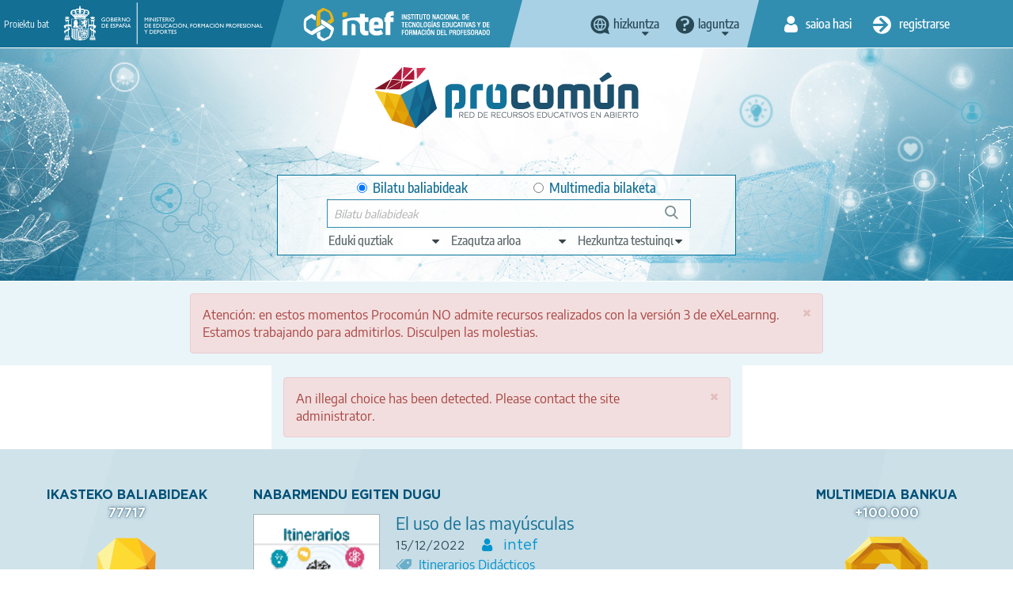

--- FILE ---
content_type: text/html; charset=UTF-8
request_url: https://procomun.intef.es/eu/?f%5B0%5D=labelsstr_keyword%3Acedec&sort_bef_combine=publicationdate_DESC&sort_by=publicationdate&sort_order=DESC&page=1
body_size: 13394
content:
<!DOCTYPE html>
<html  lang="eu" dir="ltr" prefix="content: http://purl.org/rss/1.0/modules/content/  dc: http://purl.org/dc/terms/  foaf: http://xmlns.com/foaf/0.1/  og: http://ogp.me/ns#  rdfs: http://www.w3.org/2000/01/rdf-schema#  schema: http://schema.org/  sioc: http://rdfs.org/sioc/ns#  sioct: http://rdfs.org/sioc/types#  skos: http://www.w3.org/2004/02/skos/core#  xsd: http://www.w3.org/2001/XMLSchema# ">
  <head>
    <title>Home | procomun</title>
    <meta charset="utf-8" />
<meta name="Generator" content="Drupal 9 (https://www.drupal.org)" />
<meta name="MobileOptimized" content="width" />
<meta name="HandheldFriendly" content="true" />
<meta name="viewport" content="width=device-width, initial-scale=1.0" />
<link rel="icon" href="/themes/custom/procomun/favicon.ico" type="image/vnd.microsoft.icon" />

    <link rel="stylesheet" media="all" href="/files/css/css_1EJ2rOWv9SMoEcXRbQMsyw0vmumTxYy9IZM0rWCk9kE.css" />
<link rel="stylesheet" media="all" href="https://cdn.jsdelivr.net/npm/bootstrap@3.4.1/dist/css/bootstrap.min.css" integrity="sha256-bZLfwXAP04zRMK2BjiO8iu9pf4FbLqX6zitd+tIvLhE=" crossorigin="anonymous" />
<link rel="stylesheet" media="all" href="https://cdn.jsdelivr.net/npm/@unicorn-fail/drupal-bootstrap-styles@0.0.2/dist/3.4.0/8.x-3.x/drupal-bootstrap.min.css" integrity="sha512-tGFFYdzcicBwsd5EPO92iUIytu9UkQR3tLMbORL9sfi/WswiHkA1O3ri9yHW+5dXk18Rd+pluMeDBrPKSwNCvw==" crossorigin="anonymous" />
<link rel="stylesheet" media="all" href="/files/css/css_UL_BGoYcQoET0k55iNXn9vL4UrEp_0JpUbQdtUGmOQ4.css" />

    
    <!-- Matomo --><script> var _paq = window._paq = window._paq || []; /* tracker methods like "setCustomDimension" should be called before "trackPageView" */ _paq.push(['trackPageView']); _paq.push(['enableLinkTracking']); (function() { var u="//estadisticas.intef.es/"; _paq.push(['setTrackerUrl', u+'matomo.php']); _paq.push(['setSiteId', '30']); var d=document, g=d.createElement('script'), s=d.getElementsByTagName('script')[0]; g.async=true; g.src=u+'matomo.js'; s.parentNode.insertBefore(g,s); })(); </script><!-- End Matomo Code -->
  </head>
  <body class="path-frontpage has-glyphicons  view--frontpage--page-1 lang_vasco">
    <a href="#main-content" class="visually-hidden focusable skip-link">
      Skip to main content
    </a>
    
      <div class="dialog-off-canvas-main-canvas" data-off-canvas-main-canvas>
    
<div id="wrap">
  <div id="w_aux">
    <div class="header_group">
      <div class="fondo-aux">
        <header id="header-top">
          <div class="container-fluid">
            <div class="cab-izq">
              <div>
                <span>Proiektu bat</span>
                <a href="https://www.educacionyfp.gob.es/" id="logo_gobierno" target="_blank" data-toggle="tooltip" title="Web of Ministerio de Educación y Formación Profesional"><img alt="logo Gobierno de España - Ministerio de Educación y Formación Profesional" src="/themes/custom/procomun/images/logo_gobierno_ministerio.png"/></a>
                <a href="https://intef.es" id="logo_intef" data-toggle="tooltip" title="Text logo INTEF 2021"><img alt="Logo Intef - Instituto Nacional de Tecnología y Formación del Profesorado" src="/themes/custom/procomun/images/logo_intef_blanco.png"/></a>
              </div>
            </div>
            <div class="cab-centro">
                <div class="region region-header-top-center">
    
                  
    <div class="idiomas CC drops_header">
    <a data-toggle='tooltip' title="Aldatu hizkuntza" class="idioma dropdown" href="javascript:;"><span>hizkuntza</span></a>
  <ul class="links"><li hreflang="es" data-drupal-link-query="{&quot;f&quot;:[&quot;labelsstr_keyword:cedec&quot;],&quot;page&quot;:&quot;1&quot;,&quot;sort_bef_combine&quot;:&quot;publicationdate_DESC&quot;,&quot;sort_by&quot;:&quot;publicationdate&quot;,&quot;sort_order&quot;:&quot;DESC&quot;}" data-drupal-link-system-path="&lt;front&gt;" class="es" lang= "es"><a href="/?f%5B0%5D=labelsstr_keyword%3Acedec&amp;sort_bef_combine=publicationdate_DESC&amp;sort_by=publicationdate&amp;sort_order=DESC&amp;page=1" class="language-link" lang="es" title="Cambiar idioma a Español" hreflang="es" data-drupal-link-query="{&quot;f&quot;:[&quot;labelsstr_keyword:cedec&quot;],&quot;page&quot;:&quot;1&quot;,&quot;sort_bef_combine&quot;:&quot;publicationdate_DESC&quot;,&quot;sort_by&quot;:&quot;publicationdate&quot;,&quot;sort_order&quot;:&quot;DESC&quot;}" data-drupal-link-system-path="&lt;front&gt;">Español</a></li><li hreflang="en" data-drupal-link-query="{&quot;f&quot;:[&quot;labelsstr_keyword:cedec&quot;],&quot;page&quot;:&quot;1&quot;,&quot;sort_bef_combine&quot;:&quot;publicationdate_DESC&quot;,&quot;sort_by&quot;:&quot;publicationdate&quot;,&quot;sort_order&quot;:&quot;DESC&quot;}" data-drupal-link-system-path="&lt;front&gt;" class="en" lang= "en"><a href="/en?f%5B0%5D=labelsstr_keyword%3Acedec&amp;sort_bef_combine=publicationdate_DESC&amp;sort_by=publicationdate&amp;sort_order=DESC&amp;page=1" class="language-link" lang="en" title="Change language to English" hreflang="en" data-drupal-link-query="{&quot;f&quot;:[&quot;labelsstr_keyword:cedec&quot;],&quot;page&quot;:&quot;1&quot;,&quot;sort_bef_combine&quot;:&quot;publicationdate_DESC&quot;,&quot;sort_by&quot;:&quot;publicationdate&quot;,&quot;sort_order&quot;:&quot;DESC&quot;}" data-drupal-link-system-path="&lt;front&gt;">Inglés</a></li><li hreflang="ca" data-drupal-link-query="{&quot;f&quot;:[&quot;labelsstr_keyword:cedec&quot;],&quot;page&quot;:&quot;1&quot;,&quot;sort_bef_combine&quot;:&quot;publicationdate_DESC&quot;,&quot;sort_by&quot;:&quot;publicationdate&quot;,&quot;sort_order&quot;:&quot;DESC&quot;}" data-drupal-link-system-path="&lt;front&gt;" class="ca" lang= "ca"><a href="/ca?f%5B0%5D=labelsstr_keyword%3Acedec&amp;sort_bef_combine=publicationdate_DESC&amp;sort_by=publicationdate&amp;sort_order=DESC&amp;page=1" class="language-link" lang="ca" title="Canviar idioma a Català" hreflang="ca" data-drupal-link-query="{&quot;f&quot;:[&quot;labelsstr_keyword:cedec&quot;],&quot;page&quot;:&quot;1&quot;,&quot;sort_bef_combine&quot;:&quot;publicationdate_DESC&quot;,&quot;sort_by&quot;:&quot;publicationdate&quot;,&quot;sort_order&quot;:&quot;DESC&quot;}" data-drupal-link-system-path="&lt;front&gt;">Catalán</a></li><li hreflang="gl" data-drupal-link-query="{&quot;f&quot;:[&quot;labelsstr_keyword:cedec&quot;],&quot;page&quot;:&quot;1&quot;,&quot;sort_bef_combine&quot;:&quot;publicationdate_DESC&quot;,&quot;sort_by&quot;:&quot;publicationdate&quot;,&quot;sort_order&quot;:&quot;DESC&quot;}" data-drupal-link-system-path="&lt;front&gt;" class="gl" lang= "gl"><a href="/gl?f%5B0%5D=labelsstr_keyword%3Acedec&amp;sort_bef_combine=publicationdate_DESC&amp;sort_by=publicationdate&amp;sort_order=DESC&amp;page=1" class="language-link" lang="gl" title="Cambiar de idioma ao Galego" hreflang="gl" data-drupal-link-query="{&quot;f&quot;:[&quot;labelsstr_keyword:cedec&quot;],&quot;page&quot;:&quot;1&quot;,&quot;sort_bef_combine&quot;:&quot;publicationdate_DESC&quot;,&quot;sort_by&quot;:&quot;publicationdate&quot;,&quot;sort_order&quot;:&quot;DESC&quot;}" data-drupal-link-system-path="&lt;front&gt;">Gallego</a></li><li hreflang="eu" data-drupal-link-query="{&quot;f&quot;:[&quot;labelsstr_keyword:cedec&quot;],&quot;page&quot;:&quot;1&quot;,&quot;sort_bef_combine&quot;:&quot;publicationdate_DESC&quot;,&quot;sort_by&quot;:&quot;publicationdate&quot;,&quot;sort_order&quot;:&quot;DESC&quot;}" data-drupal-link-system-path="&lt;front&gt;" class="eu is-active" lang="eu"><a href="/eu?f%5B0%5D=labelsstr_keyword%3Acedec&amp;sort_bef_combine=publicationdate_DESC&amp;sort_by=publicationdate&amp;sort_order=DESC&amp;page=1" class="language-link is-active" lang="eu" title="Hizkuntza aldatu Euskarara" hreflang="eu" data-drupal-link-query="{&quot;f&quot;:[&quot;labelsstr_keyword:cedec&quot;],&quot;page&quot;:&quot;1&quot;,&quot;sort_bef_combine&quot;:&quot;publicationdate_DESC&quot;,&quot;sort_by&quot;:&quot;publicationdate&quot;,&quot;sort_order&quot;:&quot;DESC&quot;}" data-drupal-link-system-path="&lt;front&gt;">Vasco</a></li></ul>
    </div>
  
  
<nav role="navigation" aria-labelledby="block-help-menu" id="block-help">
            
  <h2 class="visually-hidden" id="block-help-menu">Help</h2>
  

        
 
   
    <div class="ayuda drops_header">
    <a data-toggle='tooltip' title='Laguntza menua' class="ayuda dropdown" href="javascript:;"><span>Laguntza</span></a>
    <ul class="menu menu--help nav">
                      <li class="first">
                                        <a href="https://descargas.intef.es/recursos_educativos/Manual_Procomun/index.html" target="_blank">Uso-eskuliburua</a>
              </li>
                      <li class="last">
                                        <a href="mailto:cau.recursos.intef@educacion.gob.es">Kontaktu</a>
              </li>
        </ul>
  </div>
  


  </nav>

  </div>

              <!--idiomas -->
            </div>
            <div class="cab-dere">
                <div class="region region-header-top-right">
    <nav role="navigation" aria-labelledby="block-useraccountmenu-2-menu" id="block-useraccountmenu-2">
            <h2 class="sr-only" id="block-useraccountmenu-2-menu">User account menu</h2>

      
      <ul class="menu menu--account nav">

    
                            
                                
      
                    <li class="first inicio">
                                                                                  <a href="/eu/user/login" title="Saioa hasi" data-toggle="tooltip" data-drupal-link-system-path="user/login"><span>Saioa hasi</span></a>
                  </li>
      
                                
      
                              <li class="last registro">
                                                               	          	          	          <a href="/eu/user/register" title="Erregistratu" data-toggle="tooltip" data-drupal-link-system-path="user/register"><span>Registrarse</span></a>
	          	        </li>
              
        </ul>
  

  </nav>

  </div>

              <!--inicio sesión y registro -->
            </div>
          </div>
        </header>
        <header id="header-claim">
          <div class="container-fluid">
            <div class="main_column">
              <div id="logo">
                <h1>
                  <a href="http://procomun.intef.es/eu" title="Procomún - Inicio" data-toggle="tooltip"><img src="/themes/custom/procomun/images/logo_procomun.png" alt="logotipo Procomún"></a>
                </h1>
              </div>
              <div id="header-nav">
                <div id="buscador-main">

                    <div class="region region-header-claim">
    
      
  <form action="/eu/?f%5B0%5D=labelsstr_keyword%3Acedec&amp;sort_bef_combine=publicationdate_DESC&amp;sort_by=publicationdate&amp;sort_order=DESC&amp;page=1" method="post" id="odesearchform" accept-charset="UTF-8">
    <input autocomplete="off" data-drupal-selector="form-zv5uukxqs7odprwgnkiz0zm5imjtsvyiku5dwi8ihl8" type="hidden" name="form_build_id" value="form-Zv5UUKxQS7ODPRwgNkIZ0ZM5iMjTSVYiKU5dWi8IHl8" /><input data-drupal-selector="edit-odesearchform" type="hidden" name="form_id" value="odeSearchForm" /><div id="edit-ambito">

<div class="form-item js-form-item form-type-radio js-form-type-radio form-item-ambito js-form-item-ambito radio">

  
  
  

      <label for="edit-ambito-0" class="control-label option"><input data-drupal-selector="edit-ambito-0" class="form-radio" type="radio" id="edit-ambito-0" name="ambito" value="0" checked="checked" />Bilatu baliabideak</label>
  
  
  </div>


<div class="form-item js-form-item form-type-radio js-form-type-radio form-item-ambito js-form-item-ambito radio">

  
  
  

      <label for="edit-ambito-1" class="control-label option"><input data-drupal-selector="edit-ambito-1" class="form-radio" type="radio" id="edit-ambito-1" name="ambito" value="1" />Multimedia bilaketa</label>
  
  
  </div>
</div>
<div class="filtros_drop"><a href="#" class="ver_filtros" title="Ver filtros"><span>Ver filtros</span></a><div class="drop_item">

<div class="form-item js-form-item form-type-select js-form-type-select form-item-type js-form-item-type form-no-label form-group">

  
  
    <div class="select-wrapper"><select aria-label="edit-type" title="edit-type"  data-drupal-selector="edit-type" class="form-select form-control" id="edit-type" name="type" size="1"><option
            value="" selected="selected">Eduki guztiak</option><option
            value="ODE">Ikasteko baliabideak</option><option
            value="POST">Artikuluak</option><option
            value="LEARNING_PATH">Ikasteko bideak</option></select></div>

  
  
  </div>


<div class="form-item js-form-item form-type-select js-form-type-select form-item-knowledgearea js-form-item-knowledgearea form-no-label form-group">

  
  
    <div class="select-wrapper"><select aria-label="edit-knowledgearea" title="edit-knowledgearea"  data-drupal-selector="edit-knowledgearea" class="form-select form-control" id="edit-knowledgearea" name="knowledgearea" size="1"><option
            value="" selected="selected">Ezagutza arloa</option><optgroup label="Artes"><option
                value="knowledgeArea:Artes Escénicas">Artes Escénicas</option><option
                value="knowledgeArea:Artes Gráficas">Artes Gráficas</option><option
                value="knowledgeArea:Artes Plásticas">Artes Plásticas</option><option
                value="knowledgeArea:Artesanía">Artesanía</option><option
                value="knowledgeArea:Diseño">Diseño</option><option
                value="knowledgeArea:Música">Música</option></optgroup><optgroup label="Ciencias y Tecnología"><option
                value="knowledgeArea:Astronomía">Astronomía</option><option
                value="knowledgeArea:Ciencias Biológícas">Ciencias Biológícas</option><option
                value="knowledgeArea:Física">Física</option><option
                value="knowledgeArea:Geología">Geología</option><option
                value="knowledgeArea:Informática y Tecnologías de la Información">Informática y Tecnologías de la Información</option><option
                value="knowledgeArea:Matemáticas">Matemáticas</option><option
                value="knowledgeArea:Química">Química</option><option
                value="knowledgeArea:Tecnologías">Tecnologías</option></optgroup><optgroup label="Humanidades y Ciencias Sociales"><option
                value="knowledgeArea:Ciencias de la Comunicación">Ciencias de la Comunicación</option><option
                value="knowledgeArea:Ciencias de la Educación">Ciencias de la Educación</option><option
                value="knowledgeArea:Cultura Clásica">Cultura Clásica</option><option
                value="knowledgeArea:Economía">Economía</option><option
                value="knowledgeArea:Ética">Ética</option><option
                value="knowledgeArea:Filosofía">Filosofía</option><option
                value="knowledgeArea:Geografía">Geografía</option><option
                value="knowledgeArea:Historia">Historia</option><option
                value="knowledgeArea:Psicología">Psicología</option><option
                value="knowledgeArea:Religiones">Religiones</option></optgroup><optgroup label="Educación Física"><option
                value="knowledgeArea:Deportes">Deportes</option><option
                value="knowledgeArea:Educación Física">Educación Física</option></optgroup><optgroup label="Transversales"><option
                value="knowledgeArea:Educación Ambiental">Educación Ambiental</option><option
                value="knowledgeArea:Educación Cívica">Educación Cívica</option><option
                value="knowledgeArea:Educación Intercultural">Educación Intercultural</option><option
                value="knowledgeArea:Educación para el Consumo">Educación para el Consumo</option><option
                value="knowledgeArea:Educación para la Paz">Educación para la Paz</option><option
                value="knowledgeArea:Educación Sexual y para la Salud">Educación Sexual y para la Salud</option><option
                value="knowledgeArea:Educación Vial">Educación Vial</option></optgroup><optgroup label="Orientación académica y laboral"><option
                value="knowledgeArea:Formación Empresarial">Formación Empresarial</option><option
                value="knowledgeArea:Formación y Orientación Laboral">Formación y Orientación Laboral</option><option
                value="knowledgeArea:Orientación Académica">Orientación Académica</option><option
                value="knowledgeArea:Tutoría">Tutoría</option></optgroup><optgroup label="Lengua e idiomas"><option
                value="knowledgeArea:Lengua">Lengua</option><option
                value="knowledgeArea:Lenguas Clásicas">Lenguas Clásicas</option><option
                value="knowledgeArea:Lenguas Extranjeras">Lenguas Extranjeras</option><option
                value="knowledgeArea:Literatura">Literatura</option></optgroup><optgroup label="Necesidades educativas especiales"><option
                value="knowledgeArea:Necesidades educativas especiales">Necesidades educativas especiales</option></optgroup></select></div>

  
  
  </div>


<div class="form-item js-form-item form-type-select js-form-type-select form-item-learningcontext js-form-item-learningcontext form-no-label form-group">

  
  
    <div class="select-wrapper"><select aria-label="edit-learningcontext" title="edit-learningcontext"  data-drupal-selector="edit-learningcontext" class="form-select form-control" id="edit-learningcontext" name="learningcontext" size="1"><option
            value="" selected="selected">Hezkuntza testuingurua</option><optgroup label="Educación Especial"><option
                value="learningContext:Educación Especial">Educación Especial</option></optgroup><optgroup label="Educación Infantil"><option
                value="learningContext:Educación Infantil">Educación Infantil</option></optgroup><optgroup label="Educación Primaria"><option
                value="learningContext:Educación Primaria">Educación Primaria</option><option
                value="learningContext:6 -7 años / Primer curso">6 -7 años / Primer curso</option><option
                value="learningContext:7 - 8 años / Segundo curso">7 - 8 años / Segundo curso</option><option
                value="learningContext:8 - 9 años / Tercer curso">8 - 9 años / Tercer curso</option><option
                value="learningContext:9 - 10 años / Cuarto curso">9 - 10 años / Cuarto curso</option><option
                value="learningContext:10 - 11 años / Quinto curso">10 - 11 años / Quinto curso</option><option
                value="learningContext:11 - 12 / Sexto curso">11 - 12 / Sexto curso</option></optgroup><optgroup label="Educación Secundaria Obligatoria"><option
                value="learningContext:Educación Secundaria Obligatoria">Educación Secundaria Obligatoria</option><option
                value="learningContext:12 - 13 años / Primer curso">12 - 13 años / Primer curso</option><option
                value="learningContext:13 - 14 años / Segundo curso">13 - 14 años / Segundo curso</option><option
                value="learningContext:14 - 15 años / Tercer curso">14 - 15 años / Tercer curso</option><option
                value="learningContext:15 - 16 / Cuarto curso">15 - 16 / Cuarto curso</option></optgroup><optgroup label="Bachillerato"><option
                value="learningContext:Bachillerato">Bachillerato</option></optgroup><optgroup label="Formación Profesional"><option
                value="learningContext:Formación Profesional">Formación Profesional</option><option
                value="learningContext:Formación Profesional Básica (más de 15 años)">Formación Profesional Básica (más de 15 años)</option><option
                value="learningContext:Ciclo formativo grado medio (más de 16 años)">Ciclo formativo grado medio (más de 16 años)</option><option
                value="learningContext:Ciclo formativo grado superior (más de 18 años)">Ciclo formativo grado superior (más de 18 años)</option></optgroup><optgroup label="Educación de Personas Adultas"><option
                value="learningContext:Educación de Personas Adultas">Educación de Personas Adultas</option></optgroup><optgroup label="Enseñanza oficial de idiomas"><option
                value="learningContext:Enseñanza oficial de idiomas">Enseñanza oficial de idiomas</option><option
                value="learningContext:Nivel básico (A)">Nivel básico (A)</option><option
                value="learningContext:Nivel intermedio (B)">Nivel intermedio (B)</option><option
                value="learningContext:Nivel avanzado ( C )">Nivel avanzado ( C )</option></optgroup><optgroup label="Otras enseñanzas"><option
                value="learningContext:Enseñanzas de artes plásticas y diseño">Enseñanzas de artes plásticas y diseño</option><option
                value="learningContext:Enseñanzas de música">Enseñanzas de música</option><option
                value="learningContext:Enseñanzas de danza">Enseñanzas de danza</option><option
                value="learningContext:Enseñanzas de arte dramático">Enseñanzas de arte dramático</option><option
                value="learningContext:Enseñanzas deportivas">Enseñanzas deportivas</option><option
                value="learningContext:Enseñanzas Universitarias">Enseñanzas Universitarias</option><option
                value="learningContext:Formación del Profesorado">Formación del Profesorado</option></optgroup></select></div>

  
  
  </div>
</div></div><div class="cont1"></div>

<div class="form-item js-form-item form-type-textfield js-form-type-textfield form-item-search-string js-form-item-search-string form-no-label form-group">

  
  
  <input title="search-string"  data-drupal-selector="search-string" class="form-text form-control" type="text" id="search-string" name="search_string" value="" size="60" maxlength="128" placeholder="Bilatu baliabideak" />

  
  
  </div>
<div class="cont_search"></div><button data-drupal-selector="edit-search" class="button js-form-submit form-submit btn-primary btn icon-before" type="submit" id="edit-search" name="op" value="Bilatu"><span class="icon glyphicon glyphicon-search" aria-hidden="true"></span>
Bilatu</button>
  </form>

  

  </div>
<!-- buscador--></div>
              </div>
            </div>
          </div>
        </header>
      </div>
    </div>

    <main
      class="main" id="contenido-principal">

                                <div class="region region-notices">
    <div class="region-messages">
  <div class="messages__wrapper container">
    <div class="alert alert-danger alert-dismissible" role="alert" aria-label="Mensaje de error">
        <button type="button" role="button" class="close" data-dismiss="alert" aria-label="Close"><span aria-hidden="true">×</span></button>
        <h2 class="sr-only">Mensaje de error</h2>
        Atención: en estos momentos Procomún NO admite recursos realizados con la versión 3 de eXeLearnng. Estamos trabajando para admitirlos. Disculpen las molestias.
    </div>
  </div>
</div>


  </div>

                                              <div class="region region-messages">
    <div data-drupal-messages-fallback class="hidden"></div><div data-drupal-messages>
  <div class="messages__wrapper">
              <div class="alert alert-danger alert-dismissible" role="alert" aria-label="Error message">
      <button type="button" role="button" class="close" data-dismiss="alert" aria-label="Itxi"><span aria-hidden="true">&times;</span></button>
              <h2 class="sr-only">Error message</h2>
                    <p>An illegal choice has been detected. Please contact the site administrator.</p>
          </div>
    </div>
</div>


  </div>

              
      <section id="row_recursos" class="home_row">
        <div class="container-fluid">
          <div class="aux">
          <aside class="aside_left">
            <div class="bloque_ficha recursos">
              
      <a href="/eu/search-odes" title="See all learning resources">
  <h2>Ikasteko baliabideak</h2>
  <p class="numero">77717
  </p>
  <i>
    <img src="/themes/custom/procomun/images/icos/recurso_color.svg" alt="icono bombilla">
  </i>
  <p class="descripcion">baliabideak</p>
</a>

  

            </div>
            <div class="bloque_ficha itinerarios">
              
      <a href="/eu/search-learningpaths" title="See all Learning paths">
  <h2>Ikasteko bideak</h2>
  <p class="numero">351</p>
  <i>
    <img src="/themes/custom/procomun/images/icos/itinerario_color.svg" alt="icono itinerario">
  </i>
  <p class="descripcion">ibilbideak</p>
</a>

  

            </div>
          </aside>
          <div class="main_column">
            <h2>Nabarmendu egiten dugu</h2>
            <div class="views-element-container form-group">

<header class="header_buscadores">
</header>


<div class="view view-frontpage view-id-frontpage view-display-id-page_1 js-view-dom-id-80a25cf2a5742d3913ef4681ff4c975e2b12faeb20928ce1cccf688bd9779456">
  
    

  
      <div class="view-content">
      <div class="item-list">
  
  <ul class="listado-recursos">

          <li class="recurso"><article data-history-node-id="28588" role="article" lang="es" about="/node/28588" class="ode is-promoted resumen-portada clearfix">
  <div>
          <figure>
        <a href="/eu/ode/view/1634898912951" rel="bookmark">
          <img src="https://ode.educacion.es/INTEF/1634898912951/vistaPreviaAgrega.png" alt="">
        </a>
      </figure>
        <div class="descripcion">
      
              <h3>
          <a href="/eu/ode/view/1634898912951" rel="bookmark">
<span>El uso de las mayúsculas</span>
</a>
        </h3>
            <div class="metas">
        
        <time datetime="2022-12-15">15/12/2022</time>
        <span class="autor">
          <a href="/eu/user-public/68">
            intef 
          </a>
        </span>
      </div>
              <div class="etiquetas principales">
                      <a href="/eu/search-odes?f[0]=labelsstr_keyword:Itinerarios Didácticos">
              Itinerarios Didácticos
            </a>
                            </div>
            <div class="entradilla">
        <p>
                                          Este recurso se centra en el uso de las letras mayúsculas de manera adecuada con el principal objetivo de que el alumnado comprenda su empleo en distintos textos escritos. Además, el uso de ...
                  </p>
      </div>
    </div>
  </div>

</article>
</li>
          <li class="recurso"><article data-history-node-id="28509" role="article" lang="es" about="/node/28509" class="ode is-promoted resumen-portada clearfix">
  <div>
          <figure>
        <a href="/eu/ode/view/1634898912261" rel="bookmark">
          <img src="https://ode.educacion.es/INTEF/1634898912261/vistaPreviaAgrega.png" alt="">
        </a>
      </figure>
        <div class="descripcion">
      
              <h3>
          <a href="/eu/ode/view/1634898912261" rel="bookmark">
<span>El género dramático</span>
</a>
        </h3>
            <div class="metas">
        
        <time datetime="2022-12-14">14/12/2022</time>
        <span class="autor">
          <a href="/eu/user-public/68">
            intef 
          </a>
        </span>
      </div>
              <div class="etiquetas principales">
                      <a href="/eu/search-odes?f[0]=labelsstr_keyword:Itinerarios Didácticos">
              Itinerarios Didácticos
            </a>
                            </div>
            <div class="entradilla">
        <p>
                                          Recurso educativo incluido en el itinerario sobre los géneros literarios. Se introducen las características principales de los textos literarios que pertenecen al género dramático y se propo...
                  </p>
      </div>
    </div>
  </div>

</article>
</li>
          <li class="recurso"><article data-history-node-id="23936" role="article" lang="es" about="/node/23936" class="ode is-promoted resumen-portada clearfix">
  <div>
          <figure>
        <a href="/eu/ode/view/1549358534478" rel="bookmark">
          <img src="https://ode.educacion.es/INTEF/1549358534478/vistaPreviaAgrega.png" alt="">
        </a>
      </figure>
        <div class="descripcion">
      
              <h3>
          <a href="/eu/ode/view/1549358534478" rel="bookmark">
<span>La acción humana en los ecosistemas. Cambios en los ecosistemas.</span>
</a>
        </h3>
            <div class="metas">
        
        <time datetime="2021-10-21">21/10/2021</time>
        <span class="autor">
          <a href="/eu/user-public/68">
            intef 
          </a>
        </span>
      </div>
            <div class="entradilla">
        <p>
                                          Unidad didáctica del Proyecto Biosfera que aborda el estudio de la acción humana sobre los ecosistemas y los cambios que produce, para alumnado de 3º de Educación Secundaria Obligatoria.
   ...
                  </p>
      </div>
    </div>
  </div>

</article>
</li>
    
  </ul>

</div>

    </div>
  
          </div>
</div>

          </div>
          <aside class="aside_right">
            <div class="bloque_ficha banco_multimedia">
              
      <a href="/eu/bm/buscador/media/todos" title="Multimedia bankua">
  <h2>Multimedia bankua</h2>
  <p class="numero">+100.000</p>
  <i>
    <img src="/themes/custom/procomun/images/icos/fotografia_color.svg" alt="icono fotografía">
  </i>
  <p class="descripcion">bankua</p>
</a>

  

            </div>
          </aside>
        </div>
        </div>
      </section>

      <section id="row_articulos" class="home_row">
        <div class="container-fluid">
          <aside class="aside_left">
            <div class="bloque_ficha banco_multimedia">
              
      <a href="/eu/search-posts" title="Ikusi artikulu guztiak">
  <h2>Artikuluak</h2>
  <p class="numero">23438</p>
  <i>
      <img src="/themes/custom/procomun/images/icos/articulo_color.svg" alt="icono artículo">
  </i>
  <p class="descripcion">artikuluak</p>
</a>

  

            </div>
          </aside>
          <div class="main_column">
            <h2>berriak</h2>
            <div class="views-element-container form-group">

<header class="header_buscadores">
</header>


<div class="view view-posts-frontpage view-id-posts_frontpage view-display-id-posts_frontpage js-view-dom-id-4be41b4cc71e409375e46fc5c07b5860d14ff62c69ee8b01ef0599c4e530ae95">
  
    

  
      <div class="view-content">
      <div class="item-list">
  
  <ul class="listado-novedades">

          <li class="novedad"><article data-history-node-id="50947" role="article" lang="es" about="/node/50947" class="post is-promoted resumen-portada clearfix">
  <div>
      <figure><a href="/node/50947">
            <div class="field field--name-field-imagen-miniatura field--type-image field--label-hidden field--item">      <img loading="lazy" src="/files/styles/articulo_portada/public/articulos/2024-02/AAAAAAAAAAAA_1.png?itok=nmJxXceK" width="1000" height="641" alt="ilustración" typeof="foaf:Image" />



</div>
      </a></figure>

        <div class="descripcion">
    
          <h3>
        <a href="/node/50947" rel="bookmark">
<span>Proyecto EDIA. Recurso de Inglés para 3º de Secundaria. “We could have thought about our planet before!”</span>
</a>
      </h3>
        

                                                              <div class="entradilla"><p>2030 Agenda: We could have thought about our planet before!&nbsp;es la última situación de aprendizaje que forma parte de un pack de REA sobre la Agenda 2030 con metodología ABP que fomenta la coopera...</p></div>
                                                              </div>
  </div>

</article>
</li>
          <li class="novedad"><article data-history-node-id="47925" role="article" lang="es" about="/node/47925" class="post is-promoted resumen-portada clearfix">
  <div>
      <figure><a href="/node/47925">
            <div class="field field--name-field-imagen-miniatura field--type-image field--label-hidden field--item">      <img loading="lazy" src="/files/styles/articulo_portada/public/articulos/2024-02/WWWWWWWWWWW.png?itok=fX64kUUy" width="1000" height="707" alt="ilustración" typeof="foaf:Image" />



</div>
      </a></figure>

        <div class="descripcion">
    
          <h3>
        <a href="/node/47925" rel="bookmark">
<span>¿Cómo y dónde compartir los materiales creados con eXeLearning?</span>
</a>
      </h3>
        

                                                              <div class="entradilla"><p>Una de las preguntas más frecuentes entre los usuarios cuando empiezan a crear sus materiales con eXeLearning es “Y luego… ¿cómo lo comparto con mi alumnado?”. Y la respuesta es: “Depende de cómo y dó...</p></div>
                                                              </div>
  </div>

</article>
</li>
          <li class="novedad"><article data-history-node-id="33587" role="article" lang="es" about="/node/33587" class="post is-promoted resumen-portada clearfix">
  <div>
      <figure><a href="/node/33587">
            <div class="field field--name-field-imagen-miniatura field--type-image field--label-hidden field--item">      <img loading="lazy" src="/files/styles/articulo_portada/public/articulos/2023-06/QQQQQQQQQQ.png?itok=1S8QWCai" width="1000" height="329" alt="ilustración" typeof="foaf:Image" />



</div>
      </a></figure>

        <div class="descripcion">
    
          <h3>
        <a href="/node/33587" rel="bookmark">
<span>Dos REA para desarrollar la creatividad del alumnado: desarrollamos nuestra educación literaria y nos convertimos en creadores</span>
</a>
      </h3>
        

                                                              <div class="entradilla"><p>El recurso&nbsp;“Un mundo de poesía“&nbsp;se puede dividir en varias secuencias de aprendizaje, de manera que puede ser adaptado al nivel y características de los grupos en los que se puede aplicar. C...</p></div>
                                                              </div>
  </div>

</article>
</li>
    
  </ul>

</div>

    </div>
  
          </div>
</div>

          </div>
        </div>
      </section>


      <section id="row_comunidades" class="home_row">
        <div class="container-fluid">
          <aside class="aside_left">
            <div class="bloque_ficha comunidades">
              
      <a href="/eu/search-communities" title="Ikusi komunitate guztiak">
  <h2>Komunitateak</h2>
  <p class="numero">55</p>
  <i>
    <img src="/themes/custom/procomun/images/icos/comunidad_color.svg" alt="icono comunidades">
  </i>
  <p class="descripcion">komunitateak</p>
</a>

  

            </div>
          </aside>
          <div class="main_column">
            <h2>Komunitate berriak</h2>
            <div class="views-element-container form-group">

<header class="header_buscadores">
</header>


<div class="view view-communities-frontpage view-id-communities_frontpage view-display-id-communities_frontpage js-view-dom-id-21266f567706a745a4b78c012abad99d2d2f8ca1dbf9aecb3f645853fb5c1482">
  
    

  
  
          </div>
</div>

          </div>
          <aside class="aside_right">
            <div class="bloque_ficha usuarios">
              
      <a href="/eu/search-users" title="Ikusi erabiltzaile guztiak">
  <h2>Erabiltzaileak</h2>
  <p class="numero">107693</p>
  <i>
    <img src="/themes/custom/procomun/images/icos/usuario_color.svg" alt="icono usuario">
  </i>
  <p class="descripcion">erabiltzaileak</p>
</a>
<!--<div class="botonera">/eu/search-users</div>-->

  

            </div>
          </aside>
        </div>
      </section>


      <section id="row_boletines" class="home_row">
        <div class="container-fluid">
          <aside class="aside_left">
            <div class="bloque_ficha boletin">
              
      <a href="/eu/search-newsletters" title="See all simplenews">
  <h2>Buletinak</h2>
  <p class="numero">69</p>
  <i>
    <img src="/themes/custom/procomun/images/icos/boletines_color.svg" alt="icono boletines">
  </i>
</a>

  

            </div>
          </aside>
          <div class="main_column">

            <div class="buscador_boletines">
              <h2>Azken buletinak</h2>
              <!-- buscador -->
              <div class="views-element-container form-group">

<header class="header_buscadores">
</header>


<div class="view view-boletines-frontpage view-id-boletines_frontpage view-display-id-boletines_frontpage js-view-dom-id-dec21aca3cfeb503e361a7e581ee91a56ac1e1365b0d48f80bffdc5dcb3abfe8">
  
    

  
      <div class="view-content">
      <div class="item-list">
  
  <ul class="listado-boletines">

          <li><div data-history-node-id="29497" role="article" lang="es" about="/node/29497">

    
           <div class="titulo-boletin " >
            <a href="/node/29497" rel="bookmark">
<span>Boletín de Procomún. Febrero de 2023</span>
</a>
       </h3>
        

    <div>
        
    </div>

</div>
</li>
          <li><div data-history-node-id="28946" role="article" lang="es" about="/node/28946">

    
           <div class="titulo-boletin " >
            <a href="/node/28946" rel="bookmark">
<span>Boletín de Procomún. Enero de 2023</span>
</a>
       </h3>
        

    <div>
        
    </div>

</div>
</li>
          <li><div data-history-node-id="28224" role="article" lang="es" about="/node/28224">

    
           <div class="titulo-boletin " >
            <a href="/node/28224" rel="bookmark">
<span>Boletín de Procomún. Diciembre de 2022</span>
</a>
       </h3>
        

    <div>
        
    </div>

</div>
</li>
    
  </ul>

</div>

    </div>
  
          </div>
</div>

            </div>

          </div>

          <aside class="aside_right">
            <div class="bloque_ficha suscripcion_boletin">
              
      
<a href="/eu/user/register" title="Harpidetu buletinetara">
  <h2>Harpidetu buletinetara</h2>
  <i>
    <img src="/themes/custom/procomun/images/icos/suscripcion_color.svg" alt="icono suscripción">
  </i>
</a>

  

            </div>
          </aside>
        </div>
      </section>

    </main>
    <footer
      class="prefooter"><!-- vacío, es solo para layout-->
    </footer>
  </div>
</div>
<footer id="footer">
  <div id="externo">
    <div class="container-fluid">
      <aside class="aside_left">
        <div class="bloque_ficha app_procomun">
          <h2>APP Procomún</h2>

<p><i><span>icono procomun</span></i></p>

        </div>
      </aside>
      <div class="main_column">
        <p class="descripcion"></p>

<div class="botonera"><a class="apple" href="https://itunes.apple.com/us/app/procom%C3%BAn-educaci%C3%B3n/id1081307565?mt=8"> App store</a> <a class="google" href="https://play.google.com/store/apps/details?id=com.innopro.procomun">Google play</a></div>
      </div>
      <aside class="aside_right">
        <div class="bloque_ficha rrss">
          <h2>Gure sare sozialak</h2>
          <div class="botonera">
            <div class="botonera"><a class="facebook" href="https://facebook.com/educaINTEF" target="_blank"><span>Facebook</span></a> <a class="twitter" href="https://twitter.com/educaINTEF" target="_blank"><span>Twitter</span></a> <a class="youtube" href="https://www.youtube.com/user/Educacionlab" target="_blank"><span>Youtube</span></a></div>

          </div>
        </div>
      </aside>
    </div>
  </div>
  <nav id="menu-basico">
    <div class="container-fluid">
     <aside class="aside_left">
     </aside>
      <div class="main_column">
        <ul><li><a href="/en/contenido/acerca-de-procomun">About</a></li><li><a href="/en/contenido/condiciones-legales">Legal conditions</a></li><li><a href="/en/contenido/terminos-de-privacidad">Terms of privacy</a></li><li><a href="/en/contenido/politica_de_cookies">Cookies policy</a></li><li><a href="/en/contenido/accesibilidad">Accessibility</a></li><li><a href="/en/sitemap">Sitemap</a></li></ul>
        <!-- -->
      </div>
      <aside class="aside_right">
        <div><p><a href="mailto:cau.recursos.intef@educacion.gob.es"><span>Kontaktu</span></a></p></div>
      </aside>
    </div>

  </nav>
</footer>

  </div>

    
    <script type="application/json" data-drupal-selector="drupal-settings-json">{"path":{"baseUrl":"\/","scriptPath":null,"pathPrefix":"eu\/","currentPath":"node","currentPathIsAdmin":false,"isFront":true,"currentLanguage":"eu","currentQuery":{"f":["labelsstr_keyword:cedec"],"page":"1","sort_bef_combine":"publicationdate_DESC","sort_by":"publicationdate","sort_order":"DESC"}},"pluralDelimiter":"\u0003","suppressDeprecationErrors":true,"ajaxPageState":{"libraries":"bank_migrate\/buscador,bootstrap\/popover,chosen\/drupal.chosen,chosen_lib\/chosen.css,procomun_communities\/util,procomun_search\/search,system\/base,views\/views.ajax,views\/views.module","theme":"procomun","theme_token":null},"ajaxTrustedUrl":{"form_action_p_pvdeGsVG5zNF_XLGPTvYSKCf43t8qZYSwcfZl2uzM":true},"bootstrap":{"forms_has_error_value_toggle":null,"modal_animation":1,"modal_backdrop":"true","modal_focus_input":1,"modal_keyboard":1,"modal_select_text":1,"modal_show":1,"modal_size":"","popover_enabled":1,"popover_animation":1,"popover_auto_close":1,"popover_container":"body","popover_content":"","popover_delay":"0","popover_html":0,"popover_placement":"right","popover_selector":"","popover_title":"","popover_trigger":"click"},"views":{"ajax_path":"\/eu\/views\/ajax","ajaxViews":{"views_dom_id:dec21aca3cfeb503e361a7e581ee91a56ac1e1365b0d48f80bffdc5dcb3abfe8":{"view_name":"boletines_frontpage","view_display_id":"boletines_frontpage","view_args":"","view_path":"\/node","view_base_path":null,"view_dom_id":"dec21aca3cfeb503e361a7e581ee91a56ac1e1365b0d48f80bffdc5dcb3abfe8","pager_element":0}}},"chosen":{"selector":"select#edit-field-descriptores","minimum_single":20,"minimum_multiple":20,"minimum_width":0,"use_relative_width":false,"options":{"disable_search":false,"disable_search_threshold":0,"allow_single_deselect":false,"search_contains":false,"placeholder_text_multiple":"Elige algunas opciones","placeholder_text_single":"Choose an option","no_results_text":"No results match","max_shown_results":null,"inherit_select_classes":true}},"user":{"uid":0,"permissionsHash":"447bcca81bb253e8383cbeac0cdedb896891ba545180192eca3370ee8367c81e"}}</script>
<script src="/files/js/js_kiI4O9N_5kZEe3vW09gilFfS54N1XjHX2oT2XONhTZU.js"></script>
<script src="https://cdn.jsdelivr.net/npm/bootstrap@3.4.1/dist/js/bootstrap.min.js" integrity="sha256-nuL8/2cJ5NDSSwnKD8VqreErSWHtnEP9E7AySL+1ev4=" crossorigin="anonymous"></script>
<script src="/files/js/js_RghFh9lbDDFG9gsc6GyiKUkzJ67JjWxPbFAieDEW4fs.js"></script>

  </body>
</html>
